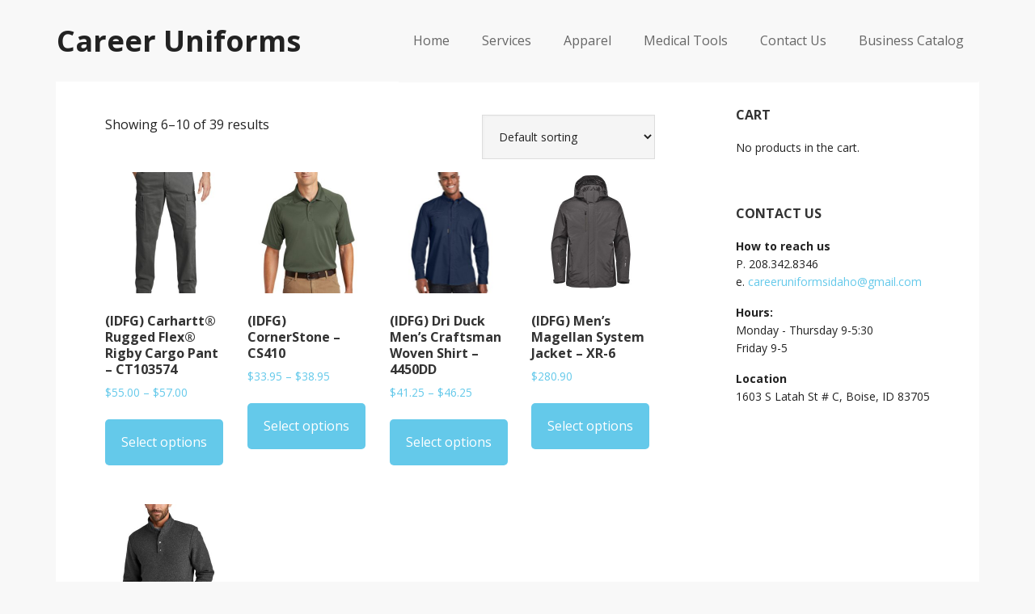

--- FILE ---
content_type: text/html; charset=UTF-8
request_url: https://careeruniformsidaho.com/page/2/?taxonomy=product_shipping_class&term=idaho-fish-and-game
body_size: 10069
content:
<!DOCTYPE html>
<html lang="en-US">
<head >
<meta charset="UTF-8" />
<meta name="viewport" content="width=device-width, initial-scale=1" />
<title>Idaho Fish and Game – Page 2</title>
<meta name='robots' content='max-image-preview:large' />

			<style type="text/css">
				.slide-excerpt { width: 30%; }
				.slide-excerpt { top: 0; }
				.slide-excerpt { left: 0; }
				.flexslider { max-width: 1140px; max-height: 445px; }
				.slide-image { max-height: 445px; }
			</style>
			<style type="text/css">
				@media only screen
				and (min-device-width : 320px)
				and (max-device-width : 480px) {
					.slide-excerpt { display: none !important; }
				}
			</style> <link rel='dns-prefetch' href='//www.google.com' />
<link rel='dns-prefetch' href='//fonts.googleapis.com' />
<link rel="alternate" type="application/rss+xml" title="Career Uniforms &raquo; Feed" href="https://careeruniformsidaho.com/feed/" />
<link rel="alternate" type="application/rss+xml" title="Career Uniforms &raquo; Comments Feed" href="https://careeruniformsidaho.com/comments/feed/" />
<link rel="alternate" type="application/rss+xml" title="Career Uniforms &raquo; Idaho Fish and Game Shipping class Feed" href="https://careeruniformsidaho.com/?taxonomy=product_shipping_class&#038;term=idaho-fish-and-game/feed/" />
<link rel="canonical" href="https://careeruniformsidaho.com/page/2/?taxonomy=product_shipping_class&#038;term=idaho-fish-and-game" />
<style id='wp-img-auto-sizes-contain-inline-css' type='text/css'>
img:is([sizes=auto i],[sizes^="auto," i]){contain-intrinsic-size:3000px 1500px}
/*# sourceURL=wp-img-auto-sizes-contain-inline-css */
</style>
<link rel='stylesheet' id='executive-pro-theme-css' href='https://careeruniformsidaho.com/wp-content/themes/executive-pro/style.css?ver=3.1.2' type='text/css' media='all' />
<style id='wp-emoji-styles-inline-css' type='text/css'>

	img.wp-smiley, img.emoji {
		display: inline !important;
		border: none !important;
		box-shadow: none !important;
		height: 1em !important;
		width: 1em !important;
		margin: 0 0.07em !important;
		vertical-align: -0.1em !important;
		background: none !important;
		padding: 0 !important;
	}
/*# sourceURL=wp-emoji-styles-inline-css */
</style>
<style id='wp-block-library-inline-css' type='text/css'>
:root{--wp-block-synced-color:#7a00df;--wp-block-synced-color--rgb:122,0,223;--wp-bound-block-color:var(--wp-block-synced-color);--wp-editor-canvas-background:#ddd;--wp-admin-theme-color:#007cba;--wp-admin-theme-color--rgb:0,124,186;--wp-admin-theme-color-darker-10:#006ba1;--wp-admin-theme-color-darker-10--rgb:0,107,160.5;--wp-admin-theme-color-darker-20:#005a87;--wp-admin-theme-color-darker-20--rgb:0,90,135;--wp-admin-border-width-focus:2px}@media (min-resolution:192dpi){:root{--wp-admin-border-width-focus:1.5px}}.wp-element-button{cursor:pointer}:root .has-very-light-gray-background-color{background-color:#eee}:root .has-very-dark-gray-background-color{background-color:#313131}:root .has-very-light-gray-color{color:#eee}:root .has-very-dark-gray-color{color:#313131}:root .has-vivid-green-cyan-to-vivid-cyan-blue-gradient-background{background:linear-gradient(135deg,#00d084,#0693e3)}:root .has-purple-crush-gradient-background{background:linear-gradient(135deg,#34e2e4,#4721fb 50%,#ab1dfe)}:root .has-hazy-dawn-gradient-background{background:linear-gradient(135deg,#faaca8,#dad0ec)}:root .has-subdued-olive-gradient-background{background:linear-gradient(135deg,#fafae1,#67a671)}:root .has-atomic-cream-gradient-background{background:linear-gradient(135deg,#fdd79a,#004a59)}:root .has-nightshade-gradient-background{background:linear-gradient(135deg,#330968,#31cdcf)}:root .has-midnight-gradient-background{background:linear-gradient(135deg,#020381,#2874fc)}:root{--wp--preset--font-size--normal:16px;--wp--preset--font-size--huge:42px}.has-regular-font-size{font-size:1em}.has-larger-font-size{font-size:2.625em}.has-normal-font-size{font-size:var(--wp--preset--font-size--normal)}.has-huge-font-size{font-size:var(--wp--preset--font-size--huge)}.has-text-align-center{text-align:center}.has-text-align-left{text-align:left}.has-text-align-right{text-align:right}.has-fit-text{white-space:nowrap!important}#end-resizable-editor-section{display:none}.aligncenter{clear:both}.items-justified-left{justify-content:flex-start}.items-justified-center{justify-content:center}.items-justified-right{justify-content:flex-end}.items-justified-space-between{justify-content:space-between}.screen-reader-text{border:0;clip-path:inset(50%);height:1px;margin:-1px;overflow:hidden;padding:0;position:absolute;width:1px;word-wrap:normal!important}.screen-reader-text:focus{background-color:#ddd;clip-path:none;color:#444;display:block;font-size:1em;height:auto;left:5px;line-height:normal;padding:15px 23px 14px;text-decoration:none;top:5px;width:auto;z-index:100000}html :where(.has-border-color){border-style:solid}html :where([style*=border-top-color]){border-top-style:solid}html :where([style*=border-right-color]){border-right-style:solid}html :where([style*=border-bottom-color]){border-bottom-style:solid}html :where([style*=border-left-color]){border-left-style:solid}html :where([style*=border-width]){border-style:solid}html :where([style*=border-top-width]){border-top-style:solid}html :where([style*=border-right-width]){border-right-style:solid}html :where([style*=border-bottom-width]){border-bottom-style:solid}html :where([style*=border-left-width]){border-left-style:solid}html :where(img[class*=wp-image-]){height:auto;max-width:100%}:where(figure){margin:0 0 1em}html :where(.is-position-sticky){--wp-admin--admin-bar--position-offset:var(--wp-admin--admin-bar--height,0px)}@media screen and (max-width:600px){html :where(.is-position-sticky){--wp-admin--admin-bar--position-offset:0px}}

/*# sourceURL=wp-block-library-inline-css */
</style><link rel='stylesheet' id='wc-blocks-style-css' href='https://careeruniformsidaho.com/wp-content/plugins/woocommerce/assets/client/blocks/wc-blocks.css?ver=wc-10.4.3' type='text/css' media='all' />
<style id='global-styles-inline-css' type='text/css'>
:root{--wp--preset--aspect-ratio--square: 1;--wp--preset--aspect-ratio--4-3: 4/3;--wp--preset--aspect-ratio--3-4: 3/4;--wp--preset--aspect-ratio--3-2: 3/2;--wp--preset--aspect-ratio--2-3: 2/3;--wp--preset--aspect-ratio--16-9: 16/9;--wp--preset--aspect-ratio--9-16: 9/16;--wp--preset--color--black: #000000;--wp--preset--color--cyan-bluish-gray: #abb8c3;--wp--preset--color--white: #ffffff;--wp--preset--color--pale-pink: #f78da7;--wp--preset--color--vivid-red: #cf2e2e;--wp--preset--color--luminous-vivid-orange: #ff6900;--wp--preset--color--luminous-vivid-amber: #fcb900;--wp--preset--color--light-green-cyan: #7bdcb5;--wp--preset--color--vivid-green-cyan: #00d084;--wp--preset--color--pale-cyan-blue: #8ed1fc;--wp--preset--color--vivid-cyan-blue: #0693e3;--wp--preset--color--vivid-purple: #9b51e0;--wp--preset--gradient--vivid-cyan-blue-to-vivid-purple: linear-gradient(135deg,rgb(6,147,227) 0%,rgb(155,81,224) 100%);--wp--preset--gradient--light-green-cyan-to-vivid-green-cyan: linear-gradient(135deg,rgb(122,220,180) 0%,rgb(0,208,130) 100%);--wp--preset--gradient--luminous-vivid-amber-to-luminous-vivid-orange: linear-gradient(135deg,rgb(252,185,0) 0%,rgb(255,105,0) 100%);--wp--preset--gradient--luminous-vivid-orange-to-vivid-red: linear-gradient(135deg,rgb(255,105,0) 0%,rgb(207,46,46) 100%);--wp--preset--gradient--very-light-gray-to-cyan-bluish-gray: linear-gradient(135deg,rgb(238,238,238) 0%,rgb(169,184,195) 100%);--wp--preset--gradient--cool-to-warm-spectrum: linear-gradient(135deg,rgb(74,234,220) 0%,rgb(151,120,209) 20%,rgb(207,42,186) 40%,rgb(238,44,130) 60%,rgb(251,105,98) 80%,rgb(254,248,76) 100%);--wp--preset--gradient--blush-light-purple: linear-gradient(135deg,rgb(255,206,236) 0%,rgb(152,150,240) 100%);--wp--preset--gradient--blush-bordeaux: linear-gradient(135deg,rgb(254,205,165) 0%,rgb(254,45,45) 50%,rgb(107,0,62) 100%);--wp--preset--gradient--luminous-dusk: linear-gradient(135deg,rgb(255,203,112) 0%,rgb(199,81,192) 50%,rgb(65,88,208) 100%);--wp--preset--gradient--pale-ocean: linear-gradient(135deg,rgb(255,245,203) 0%,rgb(182,227,212) 50%,rgb(51,167,181) 100%);--wp--preset--gradient--electric-grass: linear-gradient(135deg,rgb(202,248,128) 0%,rgb(113,206,126) 100%);--wp--preset--gradient--midnight: linear-gradient(135deg,rgb(2,3,129) 0%,rgb(40,116,252) 100%);--wp--preset--font-size--small: 13px;--wp--preset--font-size--medium: 20px;--wp--preset--font-size--large: 36px;--wp--preset--font-size--x-large: 42px;--wp--preset--spacing--20: 0.44rem;--wp--preset--spacing--30: 0.67rem;--wp--preset--spacing--40: 1rem;--wp--preset--spacing--50: 1.5rem;--wp--preset--spacing--60: 2.25rem;--wp--preset--spacing--70: 3.38rem;--wp--preset--spacing--80: 5.06rem;--wp--preset--shadow--natural: 6px 6px 9px rgba(0, 0, 0, 0.2);--wp--preset--shadow--deep: 12px 12px 50px rgba(0, 0, 0, 0.4);--wp--preset--shadow--sharp: 6px 6px 0px rgba(0, 0, 0, 0.2);--wp--preset--shadow--outlined: 6px 6px 0px -3px rgb(255, 255, 255), 6px 6px rgb(0, 0, 0);--wp--preset--shadow--crisp: 6px 6px 0px rgb(0, 0, 0);}:where(.is-layout-flex){gap: 0.5em;}:where(.is-layout-grid){gap: 0.5em;}body .is-layout-flex{display: flex;}.is-layout-flex{flex-wrap: wrap;align-items: center;}.is-layout-flex > :is(*, div){margin: 0;}body .is-layout-grid{display: grid;}.is-layout-grid > :is(*, div){margin: 0;}:where(.wp-block-columns.is-layout-flex){gap: 2em;}:where(.wp-block-columns.is-layout-grid){gap: 2em;}:where(.wp-block-post-template.is-layout-flex){gap: 1.25em;}:where(.wp-block-post-template.is-layout-grid){gap: 1.25em;}.has-black-color{color: var(--wp--preset--color--black) !important;}.has-cyan-bluish-gray-color{color: var(--wp--preset--color--cyan-bluish-gray) !important;}.has-white-color{color: var(--wp--preset--color--white) !important;}.has-pale-pink-color{color: var(--wp--preset--color--pale-pink) !important;}.has-vivid-red-color{color: var(--wp--preset--color--vivid-red) !important;}.has-luminous-vivid-orange-color{color: var(--wp--preset--color--luminous-vivid-orange) !important;}.has-luminous-vivid-amber-color{color: var(--wp--preset--color--luminous-vivid-amber) !important;}.has-light-green-cyan-color{color: var(--wp--preset--color--light-green-cyan) !important;}.has-vivid-green-cyan-color{color: var(--wp--preset--color--vivid-green-cyan) !important;}.has-pale-cyan-blue-color{color: var(--wp--preset--color--pale-cyan-blue) !important;}.has-vivid-cyan-blue-color{color: var(--wp--preset--color--vivid-cyan-blue) !important;}.has-vivid-purple-color{color: var(--wp--preset--color--vivid-purple) !important;}.has-black-background-color{background-color: var(--wp--preset--color--black) !important;}.has-cyan-bluish-gray-background-color{background-color: var(--wp--preset--color--cyan-bluish-gray) !important;}.has-white-background-color{background-color: var(--wp--preset--color--white) !important;}.has-pale-pink-background-color{background-color: var(--wp--preset--color--pale-pink) !important;}.has-vivid-red-background-color{background-color: var(--wp--preset--color--vivid-red) !important;}.has-luminous-vivid-orange-background-color{background-color: var(--wp--preset--color--luminous-vivid-orange) !important;}.has-luminous-vivid-amber-background-color{background-color: var(--wp--preset--color--luminous-vivid-amber) !important;}.has-light-green-cyan-background-color{background-color: var(--wp--preset--color--light-green-cyan) !important;}.has-vivid-green-cyan-background-color{background-color: var(--wp--preset--color--vivid-green-cyan) !important;}.has-pale-cyan-blue-background-color{background-color: var(--wp--preset--color--pale-cyan-blue) !important;}.has-vivid-cyan-blue-background-color{background-color: var(--wp--preset--color--vivid-cyan-blue) !important;}.has-vivid-purple-background-color{background-color: var(--wp--preset--color--vivid-purple) !important;}.has-black-border-color{border-color: var(--wp--preset--color--black) !important;}.has-cyan-bluish-gray-border-color{border-color: var(--wp--preset--color--cyan-bluish-gray) !important;}.has-white-border-color{border-color: var(--wp--preset--color--white) !important;}.has-pale-pink-border-color{border-color: var(--wp--preset--color--pale-pink) !important;}.has-vivid-red-border-color{border-color: var(--wp--preset--color--vivid-red) !important;}.has-luminous-vivid-orange-border-color{border-color: var(--wp--preset--color--luminous-vivid-orange) !important;}.has-luminous-vivid-amber-border-color{border-color: var(--wp--preset--color--luminous-vivid-amber) !important;}.has-light-green-cyan-border-color{border-color: var(--wp--preset--color--light-green-cyan) !important;}.has-vivid-green-cyan-border-color{border-color: var(--wp--preset--color--vivid-green-cyan) !important;}.has-pale-cyan-blue-border-color{border-color: var(--wp--preset--color--pale-cyan-blue) !important;}.has-vivid-cyan-blue-border-color{border-color: var(--wp--preset--color--vivid-cyan-blue) !important;}.has-vivid-purple-border-color{border-color: var(--wp--preset--color--vivid-purple) !important;}.has-vivid-cyan-blue-to-vivid-purple-gradient-background{background: var(--wp--preset--gradient--vivid-cyan-blue-to-vivid-purple) !important;}.has-light-green-cyan-to-vivid-green-cyan-gradient-background{background: var(--wp--preset--gradient--light-green-cyan-to-vivid-green-cyan) !important;}.has-luminous-vivid-amber-to-luminous-vivid-orange-gradient-background{background: var(--wp--preset--gradient--luminous-vivid-amber-to-luminous-vivid-orange) !important;}.has-luminous-vivid-orange-to-vivid-red-gradient-background{background: var(--wp--preset--gradient--luminous-vivid-orange-to-vivid-red) !important;}.has-very-light-gray-to-cyan-bluish-gray-gradient-background{background: var(--wp--preset--gradient--very-light-gray-to-cyan-bluish-gray) !important;}.has-cool-to-warm-spectrum-gradient-background{background: var(--wp--preset--gradient--cool-to-warm-spectrum) !important;}.has-blush-light-purple-gradient-background{background: var(--wp--preset--gradient--blush-light-purple) !important;}.has-blush-bordeaux-gradient-background{background: var(--wp--preset--gradient--blush-bordeaux) !important;}.has-luminous-dusk-gradient-background{background: var(--wp--preset--gradient--luminous-dusk) !important;}.has-pale-ocean-gradient-background{background: var(--wp--preset--gradient--pale-ocean) !important;}.has-electric-grass-gradient-background{background: var(--wp--preset--gradient--electric-grass) !important;}.has-midnight-gradient-background{background: var(--wp--preset--gradient--midnight) !important;}.has-small-font-size{font-size: var(--wp--preset--font-size--small) !important;}.has-medium-font-size{font-size: var(--wp--preset--font-size--medium) !important;}.has-large-font-size{font-size: var(--wp--preset--font-size--large) !important;}.has-x-large-font-size{font-size: var(--wp--preset--font-size--x-large) !important;}
/*# sourceURL=global-styles-inline-css */
</style>

<style id='classic-theme-styles-inline-css' type='text/css'>
/*! This file is auto-generated */
.wp-block-button__link{color:#fff;background-color:#32373c;border-radius:9999px;box-shadow:none;text-decoration:none;padding:calc(.667em + 2px) calc(1.333em + 2px);font-size:1.125em}.wp-block-file__button{background:#32373c;color:#fff;text-decoration:none}
/*# sourceURL=/wp-includes/css/classic-themes.min.css */
</style>
<link rel='stylesheet' id='woocommerce-layout-css' href='https://careeruniformsidaho.com/wp-content/plugins/woocommerce/assets/css/woocommerce-layout.css?ver=10.4.3' type='text/css' media='all' />
<link rel='stylesheet' id='woocommerce-smallscreen-css' href='https://careeruniformsidaho.com/wp-content/plugins/woocommerce/assets/css/woocommerce-smallscreen.css?ver=10.4.3' type='text/css' media='only screen and (max-width: 768px)' />
<link rel='stylesheet' id='woocommerce-general-css' href='https://careeruniformsidaho.com/wp-content/plugins/woocommerce/assets/css/woocommerce.css?ver=10.4.3' type='text/css' media='all' />
<style id='woocommerce-inline-inline-css' type='text/css'>
.woocommerce form .form-row .required { visibility: visible; }
/*# sourceURL=woocommerce-inline-inline-css */
</style>
<link rel='stylesheet' id='dashicons-css' href='https://careeruniformsidaho.com/wp-includes/css/dashicons.min.css?ver=6.9' type='text/css' media='all' />
<link rel='stylesheet' id='google-font-css' href='//fonts.googleapis.com/css?family=Open+Sans%3A400italic%2C700italic%2C400%2C700&#038;ver=3.1.2' type='text/css' media='all' />
<link rel='stylesheet' id='slider_styles-css' href='https://careeruniformsidaho.com/wp-content/plugins/genesis-responsive-slider/assets/style.css?ver=1.0.1' type='text/css' media='all' />
<script type="text/javascript" src="https://careeruniformsidaho.com/wp-includes/js/jquery/jquery.min.js?ver=3.7.1" id="jquery-core-js"></script>
<script type="text/javascript" src="https://careeruniformsidaho.com/wp-includes/js/jquery/jquery-migrate.min.js?ver=3.4.1" id="jquery-migrate-js"></script>
<script type="text/javascript" src="https://careeruniformsidaho.com/wp-content/plugins/recaptcha-woo/js/rcfwc.js?ver=1.0" id="rcfwc-js-js" defer="defer" data-wp-strategy="defer"></script>
<script type="text/javascript" src="https://www.google.com/recaptcha/api.js?hl=en_US" id="recaptcha-js" defer="defer" data-wp-strategy="defer"></script>
<script type="text/javascript" src="https://careeruniformsidaho.com/wp-content/plugins/woocommerce/assets/js/jquery-blockui/jquery.blockUI.min.js?ver=2.7.0-wc.10.4.3" id="wc-jquery-blockui-js" defer="defer" data-wp-strategy="defer"></script>
<script type="text/javascript" id="wc-add-to-cart-js-extra">
/* <![CDATA[ */
var wc_add_to_cart_params = {"ajax_url":"/wp-admin/admin-ajax.php","wc_ajax_url":"/?wc-ajax=%%endpoint%%","i18n_view_cart":"View cart","cart_url":"https://careeruniformsidaho.com/cart/","is_cart":"","cart_redirect_after_add":"no"};
//# sourceURL=wc-add-to-cart-js-extra
/* ]]> */
</script>
<script type="text/javascript" src="https://careeruniformsidaho.com/wp-content/plugins/woocommerce/assets/js/frontend/add-to-cart.min.js?ver=10.4.3" id="wc-add-to-cart-js" defer="defer" data-wp-strategy="defer"></script>
<script type="text/javascript" src="https://careeruniformsidaho.com/wp-content/plugins/woocommerce/assets/js/js-cookie/js.cookie.min.js?ver=2.1.4-wc.10.4.3" id="wc-js-cookie-js" defer="defer" data-wp-strategy="defer"></script>
<script type="text/javascript" id="woocommerce-js-extra">
/* <![CDATA[ */
var woocommerce_params = {"ajax_url":"/wp-admin/admin-ajax.php","wc_ajax_url":"/?wc-ajax=%%endpoint%%","i18n_password_show":"Show password","i18n_password_hide":"Hide password"};
//# sourceURL=woocommerce-js-extra
/* ]]> */
</script>
<script type="text/javascript" src="https://careeruniformsidaho.com/wp-content/plugins/woocommerce/assets/js/frontend/woocommerce.min.js?ver=10.4.3" id="woocommerce-js" defer="defer" data-wp-strategy="defer"></script>
<script type="text/javascript" src="https://careeruniformsidaho.com/wp-content/themes/executive-pro/js/responsive-menu.js?ver=1.0.0" id="executive-responsive-menu-js"></script>
<script type="text/javascript" src="https://careeruniformsidaho.com/wp-content/themes/executive-pro/js/custom.js?ver=1.0.0" id="custom-script-js"></script>
<script type="text/javascript" src="https://careeruniformsidaho.com/wp-content/plugins/woocommerce/assets/js/flexslider/jquery.flexslider.min.js?ver=2.7.2-wc.10.4.3" id="wc-flexslider-js" defer="defer" data-wp-strategy="defer"></script>
<link rel="https://api.w.org/" href="https://careeruniformsidaho.com/wp-json/" /><link rel="EditURI" type="application/rsd+xml" title="RSD" href="https://careeruniformsidaho.com/xmlrpc.php?rsd" />
<link rel="icon" href="https://careeruniformsidaho.com/wp-content/themes/executive-pro/images/favicon.ico" />
<link rel="prev" href="https://careeruniformsidaho.com/?taxonomy=product_shipping_class&#038;term=idaho-fish-and-game" />
<link rel="next" href="https://careeruniformsidaho.com/page/3/?taxonomy=product_shipping_class&#038;term=idaho-fish-and-game" />
	<noscript><style>.woocommerce-product-gallery{ opacity: 1 !important; }</style></noscript>
	<style type="text/css" id="custom-background-css">
body.custom-background { background-color: #f8f8f8; }
</style>
			<style type="text/css" id="wp-custom-css">
			.woocommerce .quantity .input-text.qty.text {
    width: 70px;
    height: 36px;
    padding: 5px;
}

#top.woocommerce-cart .button {
display: none;
}


.woocommerce div.product .woocommerce-tabs ul.tabs li {display: none;}

.woocommerce-checkout-payment ul > li {
    list-style-type: none !important;
}		</style>
		</head>
<body class="archive paged tax-product_shipping_class term-idaho-fish-and-game term-124 custom-background paged-2 wp-theme-genesis wp-child-theme-executive-pro theme-genesis woocommerce woocommerce-page woocommerce-no-js content-sidebar genesis-breadcrumbs-hidden genesis-footer-widgets-hidden" itemscope itemtype="https://schema.org/WebPage"><div class="site-container"><header class="site-header" itemscope itemtype="https://schema.org/WPHeader"><div class="wrap"><div class="title-area"><p class="site-title" itemprop="headline"><a href="https://careeruniformsidaho.com/">Career Uniforms</a></p></div><div class="widget-area header-widget-area"><section id="nav_menu-2" class="widget widget_nav_menu"><div class="widget-wrap"><nav class="nav-header" itemscope itemtype="https://schema.org/SiteNavigationElement"><ul id="menu-main-menu" class="menu genesis-nav-menu"><li id="menu-item-111" class="menu-item menu-item-type-custom menu-item-object-custom menu-item-home menu-item-111"><a href="https://careeruniformsidaho.com/" itemprop="url"><span itemprop="name">Home</span></a></li>
<li id="menu-item-8462" class="menu-item menu-item-type-post_type menu-item-object-page menu-item-has-children menu-item-8462"><a href="https://careeruniformsidaho.com/services/" itemprop="url"><span itemprop="name">Services</span></a>
<ul class="sub-menu">
	<li id="menu-item-54" class="menu-item menu-item-type-post_type menu-item-object-page menu-item-54"><a href="https://careeruniformsidaho.com/about-career-uniforms-idaho/" itemprop="url"><span itemprop="name">About Us</span></a></li>
</ul>
</li>
<li id="menu-item-107" class="menu-item menu-item-type-post_type menu-item-object-page menu-item-has-children menu-item-107"><a href="https://careeruniformsidaho.com/apparel/" itemprop="url"><span itemprop="name">Apparel</span></a>
<ul class="sub-menu">
	<li id="menu-item-57" class="menu-item menu-item-type-post_type menu-item-object-page menu-item-57"><a href="https://careeruniformsidaho.com/corporate-apparel/" itemprop="url"><span itemprop="name">Corporate Apparel</span></a></li>
	<li id="menu-item-59" class="menu-item menu-item-type-post_type menu-item-object-page menu-item-59"><a href="https://careeruniformsidaho.com/scrubs/" itemprop="url"><span itemprop="name">Scrubs</span></a></li>
	<li id="menu-item-55" class="menu-item menu-item-type-post_type menu-item-object-page menu-item-55"><a href="https://careeruniformsidaho.com/chef-wear/" itemprop="url"><span itemprop="name">Chef Wear</span></a></li>
	<li id="menu-item-61" class="menu-item menu-item-type-post_type menu-item-object-page menu-item-61"><a href="https://careeruniformsidaho.com/work-wear-outdoor-wear/" itemprop="url"><span itemprop="name">Work Wear &#038; Outdoor Wear</span></a></li>
</ul>
</li>
<li id="menu-item-58" class="menu-item menu-item-type-post_type menu-item-object-page menu-item-58"><a href="https://careeruniformsidaho.com/medical-tools/" itemprop="url"><span itemprop="name">Medical Tools</span></a></li>
<li id="menu-item-56" class="menu-item menu-item-type-post_type menu-item-object-page menu-item-56"><a href="https://careeruniformsidaho.com/contact-us/" itemprop="url"><span itemprop="name">Contact Us</span></a></li>
<li id="menu-item-8292" class="menu-item menu-item-type-post_type menu-item-object-page menu-item-has-children menu-item-8292"><a href="https://careeruniformsidaho.com/online-catalog/" itemprop="url"><span itemprop="name">Business Catalog</span></a>
<ul class="sub-menu">
	<li id="menu-item-28194" class="menu-item menu-item-type-post_type menu-item-object-page menu-item-28194"><a href="https://careeruniformsidaho.com/bruneau-guard-station/" itemprop="url"><span itemprop="name">Bruneau Guard Station</span></a></li>
	<li id="menu-item-29905" class="menu-item menu-item-type-post_type menu-item-object-page menu-item-29905"><a href="https://careeruniformsidaho.com/college-of-western-idaho-nursing-and-health-sciences/" itemprop="url"><span itemprop="name">College of Western Idaho: Nursing and Health Sciences</span></a></li>
	<li id="menu-item-27754" class="menu-item menu-item-type-post_type menu-item-object-page menu-item-27754"><a href="https://careeruniformsidaho.com/idaho-division-of-human-resources/" itemprop="url"><span itemprop="name">Idaho Division Of Human Resources</span></a></li>
	<li id="menu-item-8294" class="menu-item menu-item-type-post_type menu-item-object-page menu-item-8294"><a href="https://careeruniformsidaho.com/idaho-fish-and-game-2/" itemprop="url"><span itemprop="name">Idaho Fish and Game</span></a></li>
	<li id="menu-item-21491" class="menu-item menu-item-type-post_type menu-item-object-page menu-item-21491"><a href="https://careeruniformsidaho.com/idaho-office-of-information-technology-services/" itemprop="url"><span itemprop="name">Idaho Office of Information Technology Services</span></a></li>
	<li id="menu-item-35258" class="menu-item menu-item-type-post_type menu-item-object-page menu-item-35258"><a href="https://careeruniformsidaho.com/idaho-state-police-bci/" itemprop="url"><span itemprop="name">Idaho State Police BCI</span></a></li>
	<li id="menu-item-27994" class="menu-item menu-item-type-post_type menu-item-object-page menu-item-27994"><a href="https://careeruniformsidaho.com/idaho-team-1/" itemprop="url"><span itemprop="name">Idaho Team 1</span></a></li>
	<li id="menu-item-8293" class="menu-item menu-item-type-post_type menu-item-object-page menu-item-8293"><a href="https://careeruniformsidaho.com/primary-health/" itemprop="url"><span itemprop="name">Primary Health</span></a></li>
	<li id="menu-item-22191" class="menu-item menu-item-type-post_type menu-item-object-page menu-item-22191"><a href="https://careeruniformsidaho.com/stony-brook-respiratory-care/" itemprop="url"><span itemprop="name">Stony Brook Respiratory Care </span></a></li>
	<li id="menu-item-8505" class="menu-item menu-item-type-post_type menu-item-object-page menu-item-8505"><a href="https://careeruniformsidaho.com/terry-reilly-online-ordering/" itemprop="url"><span itemprop="name">Terry Reilly</span></a></li>
</ul>
</li>
</ul></nav></div></section>
</div></div></header><div class="site-inner"><div class="content-sidebar-wrap"><main class="content"><div class="woocommerce-notices-wrapper"></div><p class="woocommerce-result-count" role="alert" aria-relevant="all" >
	Showing 6&ndash;10 of 39 results</p>
<form class="woocommerce-ordering" method="get">
		<select
		name="orderby"
		class="orderby"
					aria-label="Shop order"
			>
					<option value="menu_order"  selected='selected'>Default sorting</option>
					<option value="popularity" >Sort by popularity</option>
					<option value="date" >Sort by latest</option>
					<option value="price" >Sort by price: low to high</option>
					<option value="price-desc" >Sort by price: high to low</option>
			</select>
	<input type="hidden" name="paged" value="1" />
	<input type="hidden" name="taxonomy" value="product_shipping_class" /><input type="hidden" name="term" value="idaho-fish-and-game" /></form>
<ul class="products columns-4">
<li class="entry product type-product post-22269 status-publish first instock product_cat-idaho-fish-and-game product_cat-idaho-fish-and-game-mens has-post-thumbnail purchasable product-type-variable">
	<a href="https://careeruniformsidaho.com/shop/idaho-fish-and-game/carhartt-rugged-flex-rigby-cargo-pant-ct103574/" class="woocommerce-LoopProduct-link woocommerce-loop-product__link"><img width="300" height="300" src="https://careeruniformsidaho.com/wp-content/uploads/2024/11/CT103574-shadow-grey-300x300.jpg" class="attachment-woocommerce_thumbnail size-woocommerce_thumbnail" alt="(IDFG) Carhartt® Rugged Flex® Rigby Cargo Pant - CT103574" decoding="async" srcset="https://careeruniformsidaho.com/wp-content/uploads/2024/11/CT103574-shadow-grey-300x300.jpg 300w, https://careeruniformsidaho.com/wp-content/uploads/2024/11/CT103574-shadow-grey-150x150.jpg 150w, https://careeruniformsidaho.com/wp-content/uploads/2024/11/CT103574-shadow-grey-100x100.jpg 100w" sizes="(max-width: 300px) 100vw, 300px" /><h2 class="woocommerce-loop-product__title">(IDFG) Carhartt® Rugged Flex® Rigby Cargo Pant &#8211; CT103574</h2>
	<span class="price"><span class="woocommerce-Price-amount amount" aria-hidden="true"><bdi><span class="woocommerce-Price-currencySymbol">&#36;</span>55.00</bdi></span> <span aria-hidden="true">&ndash;</span> <span class="woocommerce-Price-amount amount" aria-hidden="true"><bdi><span class="woocommerce-Price-currencySymbol">&#36;</span>57.00</bdi></span><span class="screen-reader-text">Price range: &#36;55.00 through &#36;57.00</span></span>
</a><a href="https://careeruniformsidaho.com/shop/idaho-fish-and-game/carhartt-rugged-flex-rigby-cargo-pant-ct103574/" aria-describedby="woocommerce_loop_add_to_cart_link_describedby_22269" data-quantity="1" class="button product_type_variable add_to_cart_button" data-product_id="22269" data-product_sku="" aria-label="Select options for &ldquo;(IDFG) Carhartt® Rugged Flex® Rigby Cargo Pant - CT103574&rdquo;" rel="nofollow">Select options</a>	<span id="woocommerce_loop_add_to_cart_link_describedby_22269" class="screen-reader-text">
		This product has multiple variants. The options may be chosen on the product page	</span>
</li>
<li class="entry product type-product post-1136 status-publish instock product_cat-idaho-fish-and-game product_cat-idaho-fish-and-game-mens has-post-thumbnail featured purchasable product-type-variable">
	<a href="https://careeruniformsidaho.com/shop/idaho-fish-and-game/cornerstone-cs410/" class="woocommerce-LoopProduct-link woocommerce-loop-product__link"><img width="300" height="300" src="https://careeruniformsidaho.com/wp-content/uploads/2018/10/cs410-tactical-green-300x300.jpg" class="attachment-woocommerce_thumbnail size-woocommerce_thumbnail" alt="(IDFG) CornerStone - CS410" decoding="async" loading="lazy" srcset="https://careeruniformsidaho.com/wp-content/uploads/2018/10/cs410-tactical-green-300x300.jpg 300w, https://careeruniformsidaho.com/wp-content/uploads/2018/10/cs410-tactical-green-150x150.jpg 150w, https://careeruniformsidaho.com/wp-content/uploads/2018/10/cs410-tactical-green-100x100.jpg 100w" sizes="auto, (max-width: 300px) 100vw, 300px" /><h2 class="woocommerce-loop-product__title">(IDFG) CornerStone &#8211; CS410</h2>
	<span class="price"><span class="woocommerce-Price-amount amount" aria-hidden="true"><bdi><span class="woocommerce-Price-currencySymbol">&#36;</span>33.95</bdi></span> <span aria-hidden="true">&ndash;</span> <span class="woocommerce-Price-amount amount" aria-hidden="true"><bdi><span class="woocommerce-Price-currencySymbol">&#36;</span>38.95</bdi></span><span class="screen-reader-text">Price range: &#36;33.95 through &#36;38.95</span></span>
</a><a href="https://careeruniformsidaho.com/shop/idaho-fish-and-game/cornerstone-cs410/" aria-describedby="woocommerce_loop_add_to_cart_link_describedby_1136" data-quantity="1" class="button product_type_variable add_to_cart_button" data-product_id="1136" data-product_sku="" aria-label="Select options for &ldquo;(IDFG) CornerStone - CS410&rdquo;" rel="nofollow">Select options</a>	<span id="woocommerce_loop_add_to_cart_link_describedby_1136" class="screen-reader-text">
		This product has multiple variants. The options may be chosen on the product page	</span>
</li>
<li class="entry product type-product post-18122 status-publish instock product_cat-idaho-fish-and-game product_cat-idaho-fish-and-game-mens has-post-thumbnail purchasable product-type-variable">
	<a href="https://careeruniformsidaho.com/shop/idaho-fish-and-game/dri-duck-mens-craftsman-woven-shirt-4450dd/" class="woocommerce-LoopProduct-link woocommerce-loop-product__link"><img width="300" height="300" src="https://careeruniformsidaho.com/wp-content/uploads/2024/08/4450dd_deep_blue-300x300.jpg" class="attachment-woocommerce_thumbnail size-woocommerce_thumbnail" alt="(IDFG) Dri Duck Men&#039;s Craftsman Woven Shirt - 4450DD" decoding="async" loading="lazy" srcset="https://careeruniformsidaho.com/wp-content/uploads/2024/08/4450dd_deep_blue-300x300.jpg 300w, https://careeruniformsidaho.com/wp-content/uploads/2024/08/4450dd_deep_blue-150x150.jpg 150w, https://careeruniformsidaho.com/wp-content/uploads/2024/08/4450dd_deep_blue-100x100.jpg 100w" sizes="auto, (max-width: 300px) 100vw, 300px" /><h2 class="woocommerce-loop-product__title">(IDFG) Dri Duck Men&#8217;s Craftsman Woven Shirt &#8211; 4450DD</h2>
	<span class="price"><span class="woocommerce-Price-amount amount" aria-hidden="true"><bdi><span class="woocommerce-Price-currencySymbol">&#36;</span>41.25</bdi></span> <span aria-hidden="true">&ndash;</span> <span class="woocommerce-Price-amount amount" aria-hidden="true"><bdi><span class="woocommerce-Price-currencySymbol">&#36;</span>46.25</bdi></span><span class="screen-reader-text">Price range: &#36;41.25 through &#36;46.25</span></span>
</a><a href="https://careeruniformsidaho.com/shop/idaho-fish-and-game/dri-duck-mens-craftsman-woven-shirt-4450dd/" aria-describedby="woocommerce_loop_add_to_cart_link_describedby_18122" data-quantity="1" class="button product_type_variable add_to_cart_button" data-product_id="18122" data-product_sku="" aria-label="Select options for &ldquo;(IDFG) Dri Duck Men&#039;s Craftsman Woven Shirt - 4450DD&rdquo;" rel="nofollow">Select options</a>	<span id="woocommerce_loop_add_to_cart_link_describedby_18122" class="screen-reader-text">
		This product has multiple variants. The options may be chosen on the product page	</span>
</li>
<li class="entry product type-product post-20701 status-publish last instock product_cat-idaho-fish-and-game product_cat-idaho-fish-and-game-mens has-post-thumbnail purchasable product-type-variable">
	<a href="https://careeruniformsidaho.com/shop/idaho-fish-and-game/mens-magellan-system-jacket-xr-6/" class="woocommerce-LoopProduct-link woocommerce-loop-product__link"><img width="300" height="300" src="https://careeruniformsidaho.com/wp-content/uploads/2024/10/XR-6-Graphite-300x300.jpg" class="attachment-woocommerce_thumbnail size-woocommerce_thumbnail" alt="(IDFG) Men&#039;s Magellan System Jacket - XR-6" decoding="async" loading="lazy" srcset="https://careeruniformsidaho.com/wp-content/uploads/2024/10/XR-6-Graphite-300x300.jpg 300w, https://careeruniformsidaho.com/wp-content/uploads/2024/10/XR-6-Graphite-1024x1024.jpg 1024w, https://careeruniformsidaho.com/wp-content/uploads/2024/10/XR-6-Graphite-150x150.jpg 150w, https://careeruniformsidaho.com/wp-content/uploads/2024/10/XR-6-Graphite-768x768.jpg 768w, https://careeruniformsidaho.com/wp-content/uploads/2024/10/XR-6-Graphite-600x600.jpg 600w, https://careeruniformsidaho.com/wp-content/uploads/2024/10/XR-6-Graphite-100x100.jpg 100w, https://careeruniformsidaho.com/wp-content/uploads/2024/10/XR-6-Graphite-60x60.jpg 60w, https://careeruniformsidaho.com/wp-content/uploads/2024/10/XR-6-Graphite-90x90.jpg 90w, https://careeruniformsidaho.com/wp-content/uploads/2024/10/XR-6-Graphite.jpg 1200w" sizes="auto, (max-width: 300px) 100vw, 300px" /><h2 class="woocommerce-loop-product__title">(IDFG) Men&#8217;s Magellan System Jacket &#8211; XR-6</h2>
	<span class="price"><span class="woocommerce-Price-amount amount"><bdi><span class="woocommerce-Price-currencySymbol">&#36;</span>280.90</bdi></span></span>
</a><a href="https://careeruniformsidaho.com/shop/idaho-fish-and-game/mens-magellan-system-jacket-xr-6/" aria-describedby="woocommerce_loop_add_to_cart_link_describedby_20701" data-quantity="1" class="button product_type_variable add_to_cart_button" data-product_id="20701" data-product_sku="" aria-label="Select options for &ldquo;(IDFG) Men&#039;s Magellan System Jacket - XR-6&rdquo;" rel="nofollow">Select options</a>	<span id="woocommerce_loop_add_to_cart_link_describedby_20701" class="screen-reader-text">
		This product has multiple variants. The options may be chosen on the product page	</span>
</li>
<li class="entry product type-product post-22406 status-publish first instock product_cat-idaho-fish-and-game product_cat-idaho-fish-and-game-mens has-post-thumbnail purchasable product-type-variable">
	<a href="https://careeruniformsidaho.com/shop/idaho-fish-and-game/mens-russell-outdoors-basin-snap-pullover-ru551/" class="woocommerce-LoopProduct-link woocommerce-loop-product__link"><img width="300" height="300" src="https://careeruniformsidaho.com/wp-content/uploads/2024/12/RU551-Graphite-Heather-M-300x300.jpg" class="attachment-woocommerce_thumbnail size-woocommerce_thumbnail" alt="(IDFG) Men&#039;s Russell Outdoors™ Basin Snap Pullover - RU551" decoding="async" loading="lazy" srcset="https://careeruniformsidaho.com/wp-content/uploads/2024/12/RU551-Graphite-Heather-M-300x300.jpg 300w, https://careeruniformsidaho.com/wp-content/uploads/2024/12/RU551-Graphite-Heather-M-150x150.jpg 150w, https://careeruniformsidaho.com/wp-content/uploads/2024/12/RU551-Graphite-Heather-M-100x100.jpg 100w" sizes="auto, (max-width: 300px) 100vw, 300px" /><h2 class="woocommerce-loop-product__title">(IDFG) Men&#8217;s Russell Outdoors™ Basin Snap Pullover &#8211; RU551</h2>
	<span class="price"><span class="woocommerce-Price-amount amount" aria-hidden="true"><bdi><span class="woocommerce-Price-currencySymbol">&#36;</span>72.45</bdi></span> <span aria-hidden="true">&ndash;</span> <span class="woocommerce-Price-amount amount" aria-hidden="true"><bdi><span class="woocommerce-Price-currencySymbol">&#36;</span>84.30</bdi></span><span class="screen-reader-text">Price range: &#36;72.45 through &#36;84.30</span></span>
</a><a href="https://careeruniformsidaho.com/shop/idaho-fish-and-game/mens-russell-outdoors-basin-snap-pullover-ru551/" aria-describedby="woocommerce_loop_add_to_cart_link_describedby_22406" data-quantity="1" class="button product_type_variable add_to_cart_button" data-product_id="22406" data-product_sku="" aria-label="Select options for &ldquo;(IDFG) Men&#039;s Russell Outdoors™ Basin Snap Pullover - RU551&rdquo;" rel="nofollow">Select options</a>	<span id="woocommerce_loop_add_to_cart_link_describedby_22406" class="screen-reader-text">
		This product has multiple variants. The options may be chosen on the product page	</span>
</li>
</ul>
<nav class="woocommerce-pagination" aria-label="Product Pagination">
	<ul class='page-numbers'>
	<li><a class="prev page-numbers" href="https://careeruniformsidaho.com/page/1/?taxonomy=product_shipping_class&#038;term=idaho-fish-and-game">&larr;</a></li>
	<li><a aria-label="Page 1" class="page-numbers" href="https://careeruniformsidaho.com/page/1/?taxonomy=product_shipping_class&#038;term=idaho-fish-and-game">1</a></li>
	<li><span aria-label="Page 2" aria-current="page" class="page-numbers current">2</span></li>
	<li><a aria-label="Page 3" class="page-numbers" href="https://careeruniformsidaho.com/page/3/?taxonomy=product_shipping_class&#038;term=idaho-fish-and-game">3</a></li>
	<li><a aria-label="Page 4" class="page-numbers" href="https://careeruniformsidaho.com/page/4/?taxonomy=product_shipping_class&#038;term=idaho-fish-and-game">4</a></li>
	<li><a aria-label="Page 5" class="page-numbers" href="https://careeruniformsidaho.com/page/5/?taxonomy=product_shipping_class&#038;term=idaho-fish-and-game">5</a></li>
	<li><a aria-label="Page 6" class="page-numbers" href="https://careeruniformsidaho.com/page/6/?taxonomy=product_shipping_class&#038;term=idaho-fish-and-game">6</a></li>
	<li><a aria-label="Page 7" class="page-numbers" href="https://careeruniformsidaho.com/page/7/?taxonomy=product_shipping_class&#038;term=idaho-fish-and-game">7</a></li>
	<li><a aria-label="Page 8" class="page-numbers" href="https://careeruniformsidaho.com/page/8/?taxonomy=product_shipping_class&#038;term=idaho-fish-and-game">8</a></li>
	<li><a class="next page-numbers" href="https://careeruniformsidaho.com/page/3/?taxonomy=product_shipping_class&#038;term=idaho-fish-and-game">&rarr;</a></li>
</ul>
</nav>
</main><aside class="sidebar sidebar-primary widget-area" role="complementary" aria-label="Primary Sidebar" itemscope itemtype="https://schema.org/WPSideBar"><section id="woocommerce_widget_cart-3" class="widget woocommerce widget_shopping_cart"><div class="widget-wrap"><h4 class="widget-title widgettitle">Cart</h4>
<div class="widget_shopping_cart_content"></div></div></section>
<section id="text-3" class="widget widget_text"><div class="widget-wrap"><h4 class="widget-title widgettitle">Contact Us</h4>
			<div class="textwidget"><p><strong>How to reach us</strong><br />
P. 208.342.8346<br />
e. <a href="mailto:careeruniformsidaho@gmail.com">careeruniformsidaho@gmail.com</a></p>
<p><strong>Hours:</strong><br />
Monday - Thursday 9-5:30<br />
Friday 9-5</p>
<p><strong>Location</strong><br />
1603 S Latah St # C, Boise, ID 83705<br />
&nbsp;<br />
<iframe src="https://www.google.com/maps/embed?pb=!1m14!1m8!1m3!1d11559.252780493502!2d-116.2290326!3d43.5896072!3m2!1i1024!2i768!4f13.1!3m3!1m2!1s0x0%3A0x4e47a3f913c2f144!2sCareer+Uniforms!5e0!3m2!1sen!2sus!4v1441659580033" frameborder="0" style="border:0" allowfullscreen></iframe></p>
</div>
		</div></section>
</aside></div></div><footer class="site-footer" itemscope itemtype="https://schema.org/WPFooter"><div class="wrap"><p>&copy; Career Uniforms<p></div></footer></div><script type="speculationrules">
{"prefetch":[{"source":"document","where":{"and":[{"href_matches":"/*"},{"not":{"href_matches":["/wp-*.php","/wp-admin/*","/wp-content/uploads/*","/wp-content/*","/wp-content/plugins/*","/wp-content/themes/executive-pro/*","/wp-content/themes/genesis/*","/*\\?(.+)"]}},{"not":{"selector_matches":"a[rel~=\"nofollow\"]"}},{"not":{"selector_matches":".no-prefetch, .no-prefetch a"}}]},"eagerness":"conservative"}]}
</script>
<script type='text/javascript'>jQuery(document).ready(function($) {$(".flexslider").flexslider({controlsContainer: "#genesis-responsive-slider",animation: "slide",directionNav: 1,controlNav: 1,animationDuration: 800,slideshowSpeed: 5500    });  });</script>	<script type='text/javascript'>
		(function () {
			var c = document.body.className;
			c = c.replace(/woocommerce-no-js/, 'woocommerce-js');
			document.body.className = c;
		})();
	</script>
	<script type="text/javascript" src="https://careeruniformsidaho.com/wp-content/plugins/woocommerce/assets/js/sourcebuster/sourcebuster.min.js?ver=10.4.3" id="sourcebuster-js-js"></script>
<script type="text/javascript" id="wc-order-attribution-js-extra">
/* <![CDATA[ */
var wc_order_attribution = {"params":{"lifetime":1.0000000000000000818030539140313095458623138256371021270751953125e-5,"session":30,"base64":false,"ajaxurl":"https://careeruniformsidaho.com/wp-admin/admin-ajax.php","prefix":"wc_order_attribution_","allowTracking":true},"fields":{"source_type":"current.typ","referrer":"current_add.rf","utm_campaign":"current.cmp","utm_source":"current.src","utm_medium":"current.mdm","utm_content":"current.cnt","utm_id":"current.id","utm_term":"current.trm","utm_source_platform":"current.plt","utm_creative_format":"current.fmt","utm_marketing_tactic":"current.tct","session_entry":"current_add.ep","session_start_time":"current_add.fd","session_pages":"session.pgs","session_count":"udata.vst","user_agent":"udata.uag"}};
//# sourceURL=wc-order-attribution-js-extra
/* ]]> */
</script>
<script type="text/javascript" src="https://careeruniformsidaho.com/wp-content/plugins/woocommerce/assets/js/frontend/order-attribution.min.js?ver=10.4.3" id="wc-order-attribution-js"></script>
<script type="text/javascript" id="wc-cart-fragments-js-extra">
/* <![CDATA[ */
var wc_cart_fragments_params = {"ajax_url":"/wp-admin/admin-ajax.php","wc_ajax_url":"/?wc-ajax=%%endpoint%%","cart_hash_key":"wc_cart_hash_49985d1bee810843373e5cb8c70d5546","fragment_name":"wc_fragments_49985d1bee810843373e5cb8c70d5546","request_timeout":"5000"};
//# sourceURL=wc-cart-fragments-js-extra
/* ]]> */
</script>
<script type="text/javascript" src="https://careeruniformsidaho.com/wp-content/plugins/woocommerce/assets/js/frontend/cart-fragments.min.js?ver=10.4.3" id="wc-cart-fragments-js" defer="defer" data-wp-strategy="defer"></script>
<script id="wp-emoji-settings" type="application/json">
{"baseUrl":"https://s.w.org/images/core/emoji/17.0.2/72x72/","ext":".png","svgUrl":"https://s.w.org/images/core/emoji/17.0.2/svg/","svgExt":".svg","source":{"concatemoji":"https://careeruniformsidaho.com/wp-includes/js/wp-emoji-release.min.js?ver=6.9"}}
</script>
<script type="module">
/* <![CDATA[ */
/*! This file is auto-generated */
const a=JSON.parse(document.getElementById("wp-emoji-settings").textContent),o=(window._wpemojiSettings=a,"wpEmojiSettingsSupports"),s=["flag","emoji"];function i(e){try{var t={supportTests:e,timestamp:(new Date).valueOf()};sessionStorage.setItem(o,JSON.stringify(t))}catch(e){}}function c(e,t,n){e.clearRect(0,0,e.canvas.width,e.canvas.height),e.fillText(t,0,0);t=new Uint32Array(e.getImageData(0,0,e.canvas.width,e.canvas.height).data);e.clearRect(0,0,e.canvas.width,e.canvas.height),e.fillText(n,0,0);const a=new Uint32Array(e.getImageData(0,0,e.canvas.width,e.canvas.height).data);return t.every((e,t)=>e===a[t])}function p(e,t){e.clearRect(0,0,e.canvas.width,e.canvas.height),e.fillText(t,0,0);var n=e.getImageData(16,16,1,1);for(let e=0;e<n.data.length;e++)if(0!==n.data[e])return!1;return!0}function u(e,t,n,a){switch(t){case"flag":return n(e,"\ud83c\udff3\ufe0f\u200d\u26a7\ufe0f","\ud83c\udff3\ufe0f\u200b\u26a7\ufe0f")?!1:!n(e,"\ud83c\udde8\ud83c\uddf6","\ud83c\udde8\u200b\ud83c\uddf6")&&!n(e,"\ud83c\udff4\udb40\udc67\udb40\udc62\udb40\udc65\udb40\udc6e\udb40\udc67\udb40\udc7f","\ud83c\udff4\u200b\udb40\udc67\u200b\udb40\udc62\u200b\udb40\udc65\u200b\udb40\udc6e\u200b\udb40\udc67\u200b\udb40\udc7f");case"emoji":return!a(e,"\ud83e\u1fac8")}return!1}function f(e,t,n,a){let r;const o=(r="undefined"!=typeof WorkerGlobalScope&&self instanceof WorkerGlobalScope?new OffscreenCanvas(300,150):document.createElement("canvas")).getContext("2d",{willReadFrequently:!0}),s=(o.textBaseline="top",o.font="600 32px Arial",{});return e.forEach(e=>{s[e]=t(o,e,n,a)}),s}function r(e){var t=document.createElement("script");t.src=e,t.defer=!0,document.head.appendChild(t)}a.supports={everything:!0,everythingExceptFlag:!0},new Promise(t=>{let n=function(){try{var e=JSON.parse(sessionStorage.getItem(o));if("object"==typeof e&&"number"==typeof e.timestamp&&(new Date).valueOf()<e.timestamp+604800&&"object"==typeof e.supportTests)return e.supportTests}catch(e){}return null}();if(!n){if("undefined"!=typeof Worker&&"undefined"!=typeof OffscreenCanvas&&"undefined"!=typeof URL&&URL.createObjectURL&&"undefined"!=typeof Blob)try{var e="postMessage("+f.toString()+"("+[JSON.stringify(s),u.toString(),c.toString(),p.toString()].join(",")+"));",a=new Blob([e],{type:"text/javascript"});const r=new Worker(URL.createObjectURL(a),{name:"wpTestEmojiSupports"});return void(r.onmessage=e=>{i(n=e.data),r.terminate(),t(n)})}catch(e){}i(n=f(s,u,c,p))}t(n)}).then(e=>{for(const n in e)a.supports[n]=e[n],a.supports.everything=a.supports.everything&&a.supports[n],"flag"!==n&&(a.supports.everythingExceptFlag=a.supports.everythingExceptFlag&&a.supports[n]);var t;a.supports.everythingExceptFlag=a.supports.everythingExceptFlag&&!a.supports.flag,a.supports.everything||((t=a.source||{}).concatemoji?r(t.concatemoji):t.wpemoji&&t.twemoji&&(r(t.twemoji),r(t.wpemoji)))});
//# sourceURL=https://careeruniformsidaho.com/wp-includes/js/wp-emoji-loader.min.js
/* ]]> */
</script>
</body></html>


--- FILE ---
content_type: application/javascript
request_url: https://careeruniformsidaho.com/wp-content/themes/executive-pro/js/custom.js?ver=1.0.0
body_size: -168
content:
jQuery(function($)
{
	var staffNamesClass='.product-addon-staff-name,.product-addon-staff-names';
	if($('.product-addon-name-on-garment .addon-checkbox:checked,.product-addon-badge-and-name .addon-checkbox:checked').length==0){$(staffNamesClass).hide();}
	else{$(staffNamesClass).show();}
	$('.product-addon-name-on-garment .addon-checkbox,.product-addon-badge-and-name .addon-checkbox').click(function(event)
	{
		if($(this).is(":checked")){$(staffNamesClass).show();}
		else{$(staffNamesClass).hide();}
	});
});